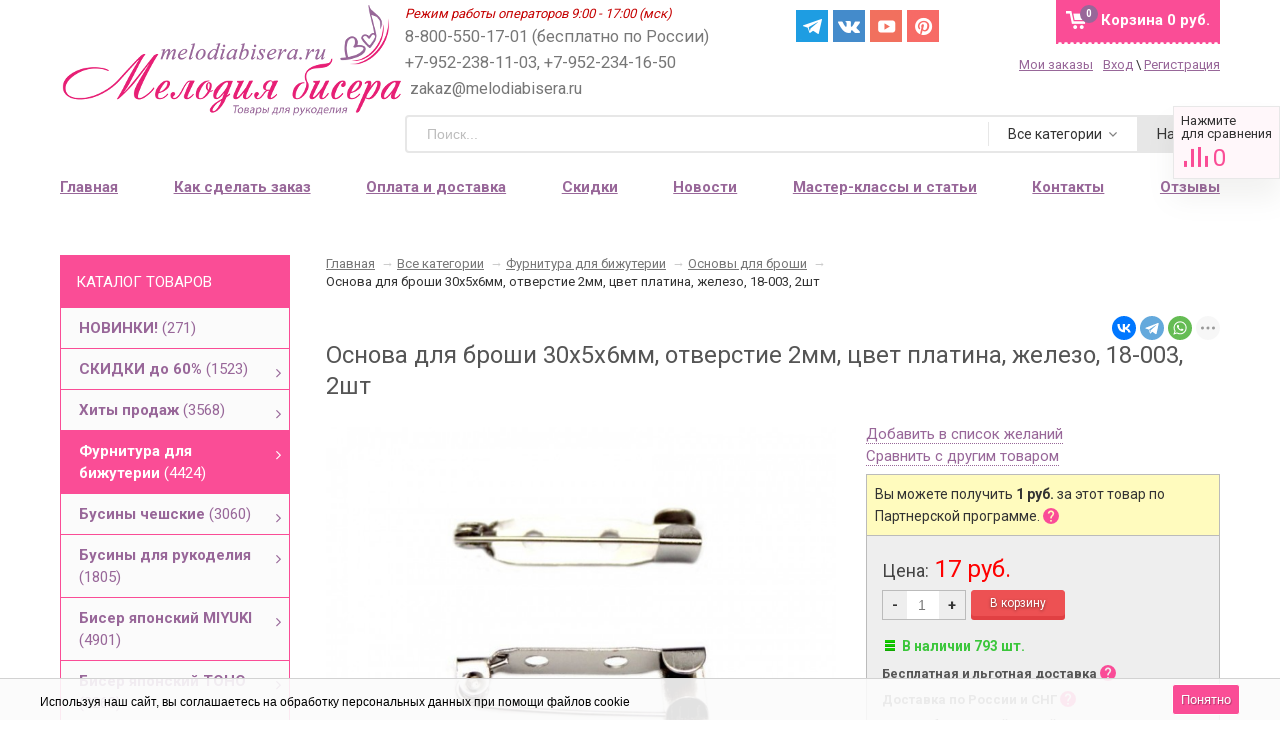

--- FILE ---
content_type: application/javascript
request_url: https://melodiabisera.ru/wa-content/js/login/forgotpassword-frontend-form.min.js?v=8.21.0.49
body_size: 4869
content:
var WaLoginAbstractForm=(s=>{var r=function(){},o=(r.className="WaLoginAbstractForm",r.def=function(t,e){for(var r=0,o=arguments.length;r<o;r++)if(void 0!==arguments[r])return arguments[r]},r.def);return r.inherit=function(t,e){t.prototype=Object.create(e.prototype),t.prototype.constructor=t},r.prototype.init=function(t){var e=this;e.initVars(t),e.initSubmit(),e.initErrorsAutoCleaner(),e.showErrors(e.errors),e.setFocus(),e.initCaptcha()},r.prototype.initVars=function(t){var e=this;e.$wrapper=o(e.$wrapper,(t=t||{}).$wrapper,s()),e.$form||(e.$form=e.$wrapper.find(".js-wa-form-item"),e.$form.length||(e.$form=e.$wrapper.find("form")),e.$form.length)||(e.$form=s()),e.namespace=o(e.namespace,t.namespace,""),e.$templates=o(e.$templates,t.$templates,{}),e.$templates=s.extend({error_msg:s('<em class="wa-error-msg"></em>'),info_msg:s('<div class="wa-info-msg"></div>')},e.$templates),e.classes=o(e.classes,t.classes,{}),e.classes=s.extend({error_input:"wa-error",error_msg:"wa-error-msg",uncaught_errors:"wa-uncaught-errors",messages:"wa-info-messages",messages_wrapper:"wa-info-messages-wrapper",message_msg:"wa-info-msg",field:"field"},e.classes),e.errors=o(e.errors,t.errors,{}),e.locale=o(e.locale,t.locale,{}),e.js_validate=o(e.js_validate,t.js_validate,!0),e.is_json_mode=o(e.is_json_mode,t.is_json_mode),e.className=o(e.className,r.className),e.$captcha=o(e.$captcha,e.$wrapper.find(".wa-captcha-field")),e.need_redirects=void 0===t.need_redirects||!!t.need_redirects,e.env="",e.form_type=""},r.prototype.getFormItem=function(){return this.$form},r.prototype.getFormAction=function(){var t=this;return t.$form.is("form")?t.$form.attr("action"):t.$form.data("action")},r.prototype.getSerializedFormData=function(){var t=this.getFormItem();return(t.is("form")?t:(t.find("[data-turn-off=1]").find(":input").attr("disabled",!0),t.find(":input:not(:disabled)"))).serializeArray()},r.prototype.beforeSubmit=function(){this.getFormItem().find('[name="_csrf"]').val(function(){var t=document.cookie.match(new RegExp("(?:^|; )_csrf=([^;]*)"));return t&&t[1]?decodeURIComponent(t[1]):""})},r.prototype.setFocus=function(){},r.prototype.triggerEvent=function(t){var e=this,r={env:e.env,form_type:e.form_type,form_wrapper_id:e.$wrapper.attr("id")},o=(o=Array.prototype.slice.call(arguments)).slice(1);e.$wrapper.trigger(t,o.concat([r]))},r.prototype.initCaptcha=function(){var t,r=this,e=r.$wrapper;e.find(".wa-captcha-field").length?(t=function(){r.triggerEvent("wa_auth_form_loaded"),r.triggerEvent("wa_auth_form_change_view"),r.captchaInitialized=!0,r.processPendingSubmit()},window.captchaInitialized?t():s(window).one("wa_recaptcha_loaded wa_captcha_loaded wa_smartcaptcha_loaded",t),e.find(".wa-captcha-field").find('[name="g-recaptcha-response"]').length&&new MutationObserver(t=>{for(var e of t)"attributes"===e.type&&"value"===e.attributeName&&(r.captchaInitialized=!0,r.processPendingSubmit())}).observe(e.find(".wa-captcha-field").find('[name="g-recaptcha-response"]')[0],{attributes:!0})):(r.triggerEvent("wa_auth_form_loaded"),r.captchaInitialized=!0,r.processPendingSubmit())},r.prototype.turnOffBlock=function(t){var o=this;t.data("turnOff",1).attr("data-turn-off",1).hide(),t.find(":input").attr("disabled",!0),t.find("[type=button],:submit").each(function(){var t=s(this),e=s('<div class="wa-js-old-button-place"></div>'),r=s('<div class="wa-js-new-button-place"></div>');t.after(e),e.data("button",t),r.hide(),o.getFormItem().append(r),r.html(t)}),o.triggerEvent("wa_auth_form_change_view")},r.prototype.turnOnBlock=function(t){t.find(".wa-js-old-button-place").each(function(){var t=s(this),e=t.data("button"),r=e.parent();t.after(e),t.remove(),r.remove()}),t.data("turnOff","").attr("data-turn-off","").show(),t.find(":input").attr("disabled",!1),this.triggerEvent("wa_auth_form_change_view")},r.prototype.isJsonMode=function(){return this.is_json_mode},r.prototype.formatInfoMessage=function(t,e,r){e=void 0===e||e;var o=this.$templates.info_msg.clone();return void 0!==r&&o.data("name",r).attr("data-name",r),e?o.text(s.trim(""+t)):o.html(s.trim(""+t))},r.prototype.getInfoMessages=function(t){var e=this.$wrapper,r="."+this.classes.message_msg;return t&&(r+='[data-name="'+t+'"]'),e.find(r)},r.prototype.clearInfoMessages=function(t){this.getInfoMessages(t).remove(),this.triggerEvent("wa_auth_form_change_view")},r.prototype.showInfoMessages=function(t){var a=this,n=a.$wrapper.find("."+a.classes.messages);s.each(t||{},function(r,t){var e=a.getFormInput(r),o=[];s.each((t="string"==typeof t?[t]:t)||[],function(t,e){e=a.formatInfoMessage(e,!1,r);e.data("code",t).attr("data-code",t),o.push(e)}),e.length?e.after(o):n.show().append(o)}),a.triggerEvent("wa_auth_form_change_view")},r.prototype.clearErrors=function(t){var e=this,r=e.$wrapper,o=r.find("."+e.classes.error_input),a=!1,o=(o.removeClass(e.classes.error_input),a=a||0<o.length,r.find("."+e.classes.error_msg));t||(o=o.not("[data-not-clear=1]")),a=a||0<o.length,o.each(function(){var t=s(this);"timeout"===t.data("name")&&t.data("timer")&&t.data("timer")&&"function"==typeof t.data("timer").finish&&t.data("timer").finish()}),o.remove(),r.find("."+e.classes.uncaught_errors).find("."+e.classes.error_msg).length<=0&&(r.find("."+e.classes.uncaught_errors).hide(),a=!0),a&&e.triggerEvent("wa_auth_form_change_view")},r.prototype.getErrorTemplate=function(t,e,r){return this.$templates.error_msg},r.prototype.escape=function(t){var e=s("<div>");return e.text(s.trim(""+t)),t=e.text(),e.remove(),t},r.prototype.prepareErrorText=function(t,e,r){return this.escape(e)},r.prototype.prepareErrorItem=function(t,e,r){var o=this.getErrorTemplate(t,e,r).clone().clone();return o.data("name",t).data("code",r).attr("data-name",t).attr("data-code",r),o.html(this.prepareErrorText(t,e,r)),o},r.prototype.showInputError=function(t,e){t=this.getFormInput(t);return!!t.length&&(t.parent().append(e),t.addClass(this.classes.error_input),!0)},r.prototype.getFormInput=function(t){var e=this.getFormItem(),t=this.buildFormInputName(t);return e.find('[name="'+t+'"]')},r.prototype.buildFormInputName=function(t){var e=this.namespace;return e?e+"["+t+"]":t},r.prototype.getFormField=function(t){return this.$wrapper.find("."+this.classes.field+'[data-field-id="'+t+'"]')},r.prototype.getInfoMessageItem=function(t,e){t=this.$wrapper.find("."+this.classes.message_msg+'[data-name="'+t+'"]');return void 0!==e?t.filter('[data-code="'+e+'"]'):t},r.prototype.getErrorItem=function(t,e){t=this.$wrapper.find("."+this.classes.error_msg+'[data-name="'+t+'"]');return void 0!==e?t.filter('[data-code="'+e+'"]'):t},r.prototype.showUncaughtErrors=function(t,e,r){var o=this.$wrapper.find("."+this.classes.uncaught_errors);return!!o.length&&(o.show(),r&&o.html(""),o.show().append(e),!0)},r.prototype.afterShowErrors=function(){},r.prototype.showErrors=function(t){var r=this;s.each(t||{},function(t,e){e=r.prepareErrorItems(t,e="string"==typeof e?[e]:e);r.showInputError(t,e)||r.showUncaughtErrors(t,e,!0)||!console||!console.error||s.each(e,function(){var t="Uncaught validate error: "+s(this).text();console.error(t)})}),r.afterShowErrors(),r.triggerEvent("wa_auth_form_change_view")},r.prototype.initSubmit=function(){function r(t){(t=e.onSubmit(t))&&(a&&a.abort(),a=t)}var e=this,o=e.getFormItem(),a=null;o.is("form")?o.submit(function(t){r(t)}):(o.on("click",":submit,button",function(t){var e=s(this);e.is(":disabled")||e.data("ignore")||(t.preventDefault(),r(t))}),o.on("keydown","input",function(t){13==t.keyCode&&(t.preventDefault(),o.find(":submit,button").not(":disabled").filter(":first").trigger("click"))}))},r.prototype.validate=function(){return{}},r.prototype.initErrorsAutoCleaner=function(){var a=this,t=a.getFormItem(),n={},e=":text:not([name="+a.buildFormInputName("captcha")+"]),:password";t.find(e).each(function(){var t=s(this),e=t.attr("name"),t=t.val();n[e]={val:s.trim(t||""),timer:null}}),t.on("keydown",e,function(t){var e,r,o;13!=t.keyCode&&(t=(e=s(this)).attr("name"),r=n[t]||{},o=s.trim(r.val||""),(t=r.timer||null)&&clearTimeout(t),r.timer=setTimeout(function(){var t=s.trim(e.val()||"");t!==o&&a.clearErrors(),r.val=t},300))}),t.on("change",":input",function(){var t=s(this),e=t.attr("name"),e=n[e]||{},r=s.trim(e.val||""),t=s.trim(t.val()||"");t!==r&&a.clearErrors(),e.val=t})},r.prototype.onDoneSubmitHandlers=function(){var r=this;return{errors:function(t,e){return r.showErrors(t),!0},redirect:function(t){return-1!==(t=t||"").indexOf("#")&&t===window.location.href?window.location.reload():window.location.href=t,!0},messages:function(t){return r.showInfoMessages(t),!0},rest:function(t){return!0}}},r.prototype.onDoneSubmit=function(t){var e=this.onDoneSubmitHandlers(),r=t&&"ok"===t.status,o=(t&&t.data||{}).messages||{},a=t&&t.errors||{};if(r||!e.errors||!e.errors(a,t)){if(this.isRedirectResponse(t)){r=this.getRedirectUrl(t);if(e.redirect&&e.redirect(r,t))return}!s.isEmptyObject(o)&&(e.messages&&e.messages(o,t))||e.rest&&e.rest(t)}},r.prototype.submit=function(t){t=t||{};var e=this;if(e.beforeSubmit(),e.clearErrors(!0),e.js_validate){var r=e.validate();if(!s.isEmptyObject(r))return void e.showErrors(r)}var r=e.getFormItem(),o=t.$button||r.find(":submit"),a=t.$loading||r.find(".wa-loading"),r=t.url||e.getFormAction(),n=e.getSerializedFormData();if(a.show(),o.attr("disabled",!0),document.cookie.includes("_csrf=")||e.captchaInitialized)return e.jsonPost(r,n).done(function(t){e.isRedirectResponse(t)||(o.attr("disabled",!1),a.hide()),e.onDoneSubmit(t)}).fail(function(){o.attr("disabled",!1)});e.pendingSubmit=function(){e.submit(t)}},r.prototype.processPendingSubmit=function(){this.pendingSubmit&&(this.pendingSubmit(),this.pendingSubmit=null)},r.prototype.onSubmit=function(t){if(this.isJsonMode())return t.preventDefault(),this.submit()},r.prototype.mixinVarsInData=function(t,r){return s.isPlainObject(r)?r=s.extend(r,t):s.isArray(r)?s.each(t,function(t,e){r.push({name:t,value:e})}):r&&s.each(t,function(t,e){r+="&"+t+"="+e}),r},r.prototype.beforeJsonPost=function(t,e){var r={wa_json_mode:1,need_redirects:this.need_redirects?1:0};return e=this.mixinVarsInData(r,e)},r.prototype.isRedirectResponse=function(t){return null!==this.getRedirectUrl(t)},r.prototype.getRedirectUrl=function(t){t=t&&"ok"===t.status&&t.data&&t.data.redirect_url;return"string"==typeof t?t:null},r.prototype.jsonPost=function(t,e){var r=this;return e=r.beforeJsonPost(t,e),s.post(t,e,"json").always(function(t){r.isRedirectResponse(t)||s(".wa-captcha-refresh").trigger("click")})},r.prototype.beforeErrorTimerStart=function(t,e,r){},r.prototype.afterErrorTimerFinish=function(t,e,r){},r.prototype.prepareTimeoutErrorItem=function(t,e,r){var o=this,a=o.prepareErrorItem("timeout",t);return r=r||{},o.beforeErrorTimerStart(t,e,r),a.data("notClear",1).attr("data-not-clear",1),o.runTimeoutMessage(a,{timeout:e,onFinish:function(){a.remove(),o.afterErrorTimerFinish(t,e,r)}}),a},r.prototype.prepareErrorItems=function(r,t){var e,o=this,a=[];return"timeout"===r?(e=t.message,a=[o.prepareTimeoutErrorItem(e,t.timeout,{error_namespace:r})]):s.each(t||[],function(t,e){e="timeout"===t?o.prepareTimeoutErrorItem(e.message,e.timeout,{error_namespace:r,error_code:t}):o.prepareErrorItem(r,e,t);a.push(e)}),a},r.prototype.runTimeoutMessage=function(o,t){var a,n=t.timeout,e=s.trim(o.html()),r=t.onFinish,i=null,n=parseInt(n,10);if(n=!isNaN(n)&&0<n?n:60,r="function"==typeof r?r:null,e.match(/\d+:\d/))return this.triggerEvent("wa_auth_form_change_view"),a=function(){i&&clearInterval(i),o.remove(),r&&r()},i=setInterval(function(){var t,e,r;--n<=0?a():(r=o.html(),t=parseInt(n/60,10),e=n%60,r=r.replace(/\d+:\d+/,(t<=9?"0"+t:t)+":"+(e<=9?"0"+e:e)),o.html(r))},1e3),o.data("timer",t={finish:a}),t},r})(jQuery),WaLoginAbstractForgotPasswordForm=(n=>{var r=WaLoginAbstractForgotPasswordForm=function(){},a=(r.className="WaLoginAbstractForgotPasswordForm",WaLoginAbstractForm),o=WaLoginAbstractForm.def;return WaLoginAbstractForm.inherit(r,a),r.prototype.init=function(t){a.prototype.init.call(this,t)},r.prototype.initVars=function(t){var e=this;e.classes=o(e.classes,{}),e.classes=n.extend({hide_wrapper:"wa-hide-wrapper"},e.classes),e.timeout=o(e.timeout,0),e.timeout=isNaN(e.timeout)||e.timeout<=0?60:e.timeout,e.login_url=o(e.login_url,""),e.className=o(e.className,r.className),a.prototype.initVars.call(e,t),e.form_type="forgotpassword"},r.prototype.showErrors=function(t){a.prototype.showErrors.call(this,t)},r.prototype.onDoneSubmitHandlers=function(){var e=this,t=a.prototype.onDoneSubmitHandlers.call(e);return t.messages=function(t){return e.showSentMessages(t)||e.showInfoMessages(t),!0},t},r.prototype.keysCount=function(t){var e;return t=t||{},Object.keys?Object.keys(t).length:(e=0,n.each(t,function(){e++}),e)},r.prototype.makeDiv=function(t){return n("<div>").addClass(t)},r.prototype.makeA=function(t,e){return n("<a>").attr("href",t).html(e)},r.prototype.showSentMessages=function(t){var e=this,r=e.keysCount(t);if(!t.sent||1!==r)return!1;e.showInfoMessages(t);var r=e.$wrapper,t=r.find("."+e.classes.messages),o=e.makeDiv(e.classes.messages_wrapper),a=e.makeDiv(e.classes.hide_wrapper),n=r.children();return r.append(o),r.append(a.hide()),a.append(n),o.append(t),o.append(e.makeA(e.login_url,e.locale.login_page)),!0},r.prototype.validate=function(){var o=this,t=o.getSerializedFormData(),a={};return n.each(t,function(t,e){var r=e.name,e=n.trim(e.value||"");r!==o.buildFormInputName("login")||e?r!==o.buildFormInputName("captcha")||e?r!==o.buildFormInputName("confirmation_code")||e||(a.confirmation_code=[o.locale.confirmation_code_required||o.locale.required||""]):a.captcha=[o.locale.captcha_required||o.locale.required||""]:a.login=[o.locale.login_required||o.locale.required||""]}),a},r.prototype.prepareErrorItem=function(t,e,r){var o=a.prototype.prepareErrorItem.apply(this,arguments);return"confirmation_code"===t&&"out_of_tries"===r&&(t=this.getFormInput("confirmation_code"),r=this.getFormItem(),t.attr("readonly",!0),r.find(".wa-confirmation-code-input-submit").attr("disabled",!0)),o},r})(jQuery),WaFrontendForgotPassword=(a=>{var e=function(t){this.init(t)},s=(e.className="WaFrontendForgotPassword",WaLoginAbstractForgotPasswordForm);return WaLoginAbstractForm.inherit(e,s),e.prototype.initVars=function(t){this.className=e.className,this.classes={field:"wa-field"},s.prototype.initVars.call(this,t),this.env="frontend"},e.prototype.init=function(t){function e(){r.turnOffBlock(r.getFormField("confirmation_code")),r.$wrapper.find("."+r.classes.message_msg).hide(),r.getFormInput("login").removeAttr("readonly"),r.turnOnBlock(r.$wrapper.find(".wa-forgotpassword-button")),r.$wrapper.find(".wa-edit-login-link-wrapper").hide(),r.$wrapper.find(".wa-send-again-confirmation-code-link-wrapper").hide()}var r=this,o=(s.prototype.init.call(r,t),e(),r.$wrapper.find(".wa-edit-login-link-wrapper").click(function(){e()}),r.$wrapper.find(".wa-confirmation-code-input-submit").click(function(t){t.preventDefault(),r.submit({$button:a(this),$loading:r.$wrapper.find(".wa-confirmation-code-input-submit-loading")})}),r.$wrapper.find(".wa-send-again-confirmation-code-link"));o.click(function(t){t.preventDefault(),r.getFormInput("confirmation_code").attr("disabled",!0),r.submit({$button:o,$loading:r.$wrapper.find(".wa-send-again-confirmation-code-link-loading")}),r.getFormInput("confirmation_code").attr("disabled",!1)})},e.prototype.onDoneSubmitHandlers=function(){var n=this,t=s.prototype.onDoneSubmitHandlers.call(n),i=function(t){n.$wrapper.find("."+n.classes.message_msg).html(""),n.showInfoMessages({sent:t.data.sent_message})};return t.rest=function(t){var e,r,o,a;!0===t.data.generated_password_sent?n.triggerEvent("wa_auth_resent_password"):t.data.code_confirmed?n.triggerEvent("wa_auth_set_password",[t.data.hash||""]):"sms"===t.data.channel_type?(e=t,r=n.getFormField("confirmation_code"),n.getFormInput("confirmation_code").removeAttr("readonly"),n.turnOnBlock(r),n.getFormInput("confirmation_code").val(""),n.turnOffBlock(n.$wrapper.find(".wa-forgotpassword-button")),i(e),r=n.formatInfoMessage(e.data.timeout_message,!1),n.$wrapper.find(".wa-confirmation-code-input-message").html(r),n.getFormInput("login").attr("readonly",1),o=n.$wrapper.find(".wa-edit-login-link-wrapper").hide(),a=n.$wrapper.find(".wa-send-again-confirmation-code-link-wrapper").hide(),n.runTimeoutMessage(r,{timeout:e.data.timeout,onFinish:function(){o.show(),a.show()}})):"email"===t.data.channel_type&&(i(t),n.$wrapper.find(".js-forgotpassword-form-fields").remove(),n.$wrapper.find(".js-forgotpassword-form-actions").remove())},t},e})(jQuery);
//# sourceMappingURL=forgotpassword-frontend-form.min.js.map
